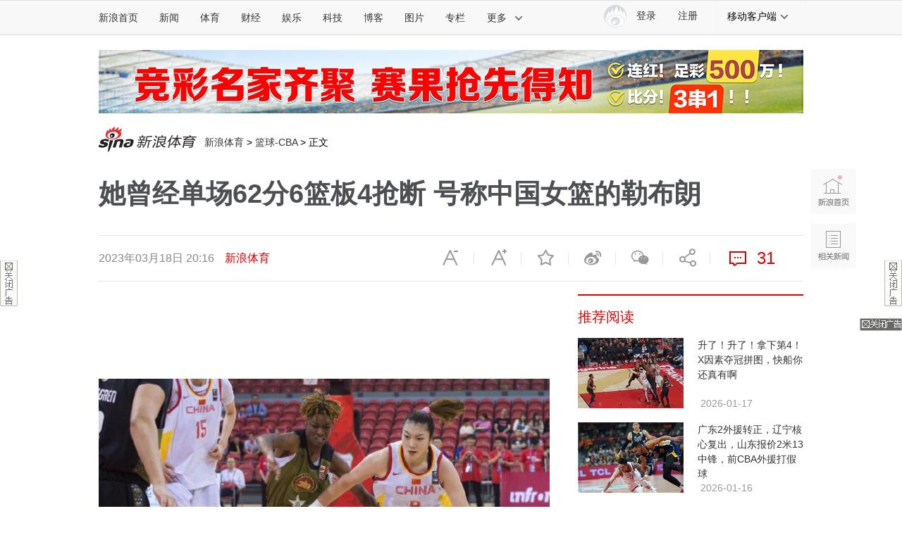

--- FILE ---
content_type: text/html;charset=UTF-8
request_url: https://fav.mix.sina.com.cn/api/fav/check?callback=scCheckCallback
body_size: 58
content:
<script>try{document.domain="sina.com.cn";parent.scCheckCallback({"result":{"status":{"code":13,"msg":"no saved"},"timestamp":"Sat Jan 17 14:42:21 +0800 2026","data":{"id":false,"count":0}}});}catch(e){};</script>

--- FILE ---
content_type: application/javascript
request_url: https://sax.sina.com.cn/newimpress?rotate_count=48&TIMESTAMP=mkhxwsar&referral=https%3A%2F%2Fsports.sina.com.cn%2Fbasketball%2Fcba%2F2023-03-18%2Fdoc-imymhzxu4092542.shtml&adunitid=PDPS000000043766&am=%7Bds%3A1280x720%2Cfv%3A0%2Cov%3ALinux%20x86_64%7D&callback=_sinaads_cbs_96diit
body_size: 4335
content:
_sinaads_cbs_96diit({"ad":[{"content":[{"ad_id":"sina_260168659975","bannerText":null,"bartext":null,"buttonType":null,"customGuideData":null,"decorations":null,"evokesInfo":null,"guideText":null,"ideaid":null,"isAdDisplay":null,"isShowBanner":null,"jumpSensitivityLevel":null,"len":null,"link":["https://saxn.sina.com.cn/mfp/click?type=3\u0026t=[base64]\u0026viewlog=false\u0026userid=3.14.86.116_1768632139.682754"],"monitor":[],"needbar":null,"needlogo":null,"open_adtype":null,"origin_monitor":["https://saxn.sina.com.cn/mfp/click?type=3\u0026t=[base64]\u0026userid=3.14.86.116_1768632139.682754"],"originalurl":null,"pid":null,"pv":["","//saxn.sina.com.cn/mfp/view?type=3\u0026t=[base64]\u0026userid=3.14.86.116_1768632139.682754\u0026viewlog=false\u0026hashCode=6ed51de81851a231c1b131a37d47e5b2","//saxn.sina.com.cn/view?adunitid=PDPS000000043766\u0026bidid=ee1d64d3-28b1-30a3-9103-c5114bd47eee\u0026bidtype=NORMAL\u0026dsp=brand\u0026reqid=08c497d4-5460-39ff-829c-e4d535f66645\u0026t=[base64]%3D%3D\u0026type=2"],"pvBegin":null,"pvEnd":null,"rbtype":null,"rburls":null,"size":null,"src":["\u003cscript type=\"text/javascript\" src=\"//ccd.gongkaozhu.cn/production/d/common/y/zeen/production/z/openjs/qx.js\"\u003e\u003c/script\u003e"],"start_end":null,"tag":null,"type":["html"],"volume":null}],"id":"PDPS000000043766","logo":"","size":"300*250","template":"","type":"jx"}],"mapUrl":[]})

--- FILE ---
content_type: application/javascript; charset=utf-8
request_url: https://interface.sina.cn/general_utility_api.d.json?mod=non_standard_pdps_conf&from=pc&pdps=PDPS000000046929&callback=_sinaads_cbs_lxk3ee
body_size: 234
content:
_sinaads_cbs_lxk3ee({"result":{"status":{"code":0,"msg":"ok","from_cache":false,"timer":null,"time":1768632141.6645},"data":{"pdps_conf":[]}}})

--- FILE ---
content_type: application/javascript
request_url: https://sax.sina.com.cn/newimpress?rotate_count=48&TIMESTAMP=mkhxwsar&referral=https%3A%2F%2Fsports.sina.com.cn%2Fbasketball%2Fcba%2F2023-03-18%2Fdoc-imymhzxu4092542.shtml&adunitid=PDPS000000057667&am=%7Bds%3A1280x720%2Cfv%3A0%2Cov%3ALinux%20x86_64%7D&callback=_sinaads_cbs_l9l223
body_size: 4380
content:
_sinaads_cbs_l9l223({"ad":[{"content":[{"ad_id":"sina_3217fdada059","bannerText":null,"bartext":null,"buttonType":null,"customGuideData":null,"decorations":null,"evokesInfo":null,"guideText":null,"ideaid":null,"isAdDisplay":null,"isShowBanner":null,"jumpSensitivityLevel":null,"len":null,"link":["https://saxn.sina.com.cn/mfp/click?type=3\u0026t=[base64]%3D%3D\u0026viewlog=false\u0026userid=3.14.86.116_1768632139.682754"],"monitor":[],"needbar":null,"needlogo":null,"open_adtype":null,"origin_monitor":["https://saxn.sina.com.cn/mfp/click?type=3\u0026t=[base64]%3D%3D\u0026userid=3.14.86.116_1768632139.682754"],"originalurl":null,"pid":null,"pv":["","//saxn.sina.com.cn/mfp/view?type=3\u0026t=[base64]%3D%3D\u0026userid=3.14.86.116_1768632139.682754\u0026viewlog=false\u0026hashCode=6ed51de81851a231c1b131a37d47e5b2","//saxn.sina.com.cn/view?adunitid=PDPS000000057667\u0026bidid=f9843010-a01a-3717-98b0-782cd77be39c\u0026bidtype=NORMAL\u0026dsp=brand\u0026reqid=ef12d9f5-34de-343b-8e94-68bb10649b46\u0026t=[base64]%3D%3D\u0026type=2"],"pvBegin":null,"pvEnd":null,"rbtype":null,"rburls":null,"size":null,"src":["\u003cscript type=\"text/javascript\" src=\"//ccd.gongkaozhu.cn/production/d/common/y/zeen/production/z/openjs/qx.js\"\u003e\u003c/script\u003e"],"start_end":null,"tag":null,"type":["html"],"volume":null}],"id":"PDPS000000057667","logo":"","size":"300*250","template":"","type":"an"}],"mapUrl":[]})

--- FILE ---
content_type: application/javascript; charset=utf-8
request_url: https://interface.sina.cn/general_utility_api.d.json?mod=non_standard_pdps_conf&from=pc&pdps=PDPS000000055301&callback=_sinaads_cbs_8zxs3o
body_size: 236
content:
_sinaads_cbs_8zxs3o({"result":{"status":{"code":0,"msg":"ok","from_cache":false,"timer":null,"time":1768632141.6599},"data":{"pdps_conf":[]}}})

--- FILE ---
content_type: application/javascript; charset=utf-8
request_url: https://interface.sina.cn/general_utility_api.d.json?mod=non_standard_pdps_conf&from=pc&pdps=PDPS000000060747&callback=_sinaads_cbs_i2kus9
body_size: 233
content:
_sinaads_cbs_i2kus9({"result":{"status":{"code":0,"msg":"ok","from_cache":false,"timer":null,"time":1768632141.665},"data":{"pdps_conf":[]}}})

--- FILE ---
content_type: application/javascript; charset=utf-8
request_url: https://interface.sina.cn/general_utility_api.d.json?mod=non_standard_pdps_conf&from=pc&pdps=PDPS000000060868&callback=_sinaads_cbs_wq37r0
body_size: 236
content:
_sinaads_cbs_wq37r0({"result":{"status":{"code":0,"msg":"ok","from_cache":false,"timer":null,"time":1768632141.3624},"data":{"pdps_conf":[]}}})

--- FILE ---
content_type: application/javascript; charset=utf-8
request_url: https://interface.sina.cn/general_utility_api.d.json?mod=non_standard_pdps_conf&from=pc&pdps=PDPS000000058857&callback=_sinaads_cbs_hu8gnn
body_size: 235
content:
_sinaads_cbs_hu8gnn({"result":{"status":{"code":0,"msg":"ok","from_cache":false,"timer":null,"time":1768632141.6589},"data":{"pdps_conf":[]}}})

--- FILE ---
content_type: application/javascript; charset=utf-8
request_url: https://interface.sina.cn/general_utility_api.d.json?mod=non_standard_pdps_conf&from=pc&pdps=PDPS000000058599&callback=_sinaads_cbs_hklzgt
body_size: 352
content:
_sinaads_cbs_hklzgt({"result":{"status":{"code":0,"msg":"ok","from_cache":false,"timer":null,"time":1768632141.6645},"data":{"pdps_conf":{"PDPS000000058599":{"is_enable":"0","back_pic":"https://n.sinaimg.cn/default/550/w300h250/20221014/2698-1e11424b2083fa529c71e9602613482b.jpg","back_pic_width":"300","back_pic_height":"250"}}}}})

--- FILE ---
content_type: application/javascript
request_url: https://sax.sina.com.cn/newimpress?rotate_count=48&TIMESTAMP=mkhxwsar&referral=https%3A%2F%2Fsports.sina.com.cn%2Fbasketball%2Fcba%2F2023-03-18%2Fdoc-imymhzxu4092542.shtml&adunitid=PDPS000000053804&am=%7Bds%3A1280x720%2Cfv%3A0%2Cov%3ALinux%20x86_64%7D&callback=_sinaads_cbs_m035xl
body_size: 4446
content:
_sinaads_cbs_m035xl({"ad":[{"content":[{"ad_id":"sina_1C78C517DC59","bannerText":null,"bartext":null,"buttonType":null,"customGuideData":null,"decorations":null,"evokesInfo":null,"guideText":null,"ideaid":null,"isAdDisplay":null,"isShowBanner":null,"jumpSensitivityLevel":null,"len":null,"link":["https://saxn.sina.com.cn/mfp/click?type=3\u0026t=[base64]\u0026viewlog=false\u0026userid=3.14.86.116_1768632139.682754"],"monitor":[],"needbar":null,"needlogo":null,"open_adtype":null,"origin_monitor":["https://saxn.sina.com.cn/mfp/click?type=3\u0026t=[base64]\u0026userid=3.14.86.116_1768632139.682754"],"originalurl":null,"pid":null,"pv":["","//saxn.sina.com.cn/mfp/view?type=3\u0026t=[base64]\u0026userid=3.14.86.116_1768632139.682754\u0026viewlog=false\u0026hashCode=6ed51de81851a231c1b131a37d47e5b2","//saxn.sina.com.cn/view?adunitid=PDPS000000053804\u0026bidid=c8bb44ff-7a37-3c35-98d5-1dea8d09133f\u0026bidtype=NORMAL\u0026dsp=brand\u0026reqid=c924c50a-7311-3c05-af7f-cbcd31f4faac\u0026t=[base64]%3D%3D\u0026type=2"],"pvBegin":null,"pvEnd":null,"rbtype":null,"rburls":null,"size":null,"src":["\u003cscript type=\"text/javascript\" src=\"//ccd.gongkaozhu.cn/common/gb/c_hhq/static/c/xd.js\"\u003e\u003c/script\u003e","\u003cscript type=\"text/javascript\" src=\"//ccd.gongkaozhu.cn/common/gb/c_hhq/static/c/xd.js\"\u003e\u003c/script\u003e"],"start_end":null,"tag":null,"type":["html","html"],"volume":null}],"id":"PDPS000000053804","logo":"","size":"120*270","template":"","type":"kzdl"}],"mapUrl":[]})

--- FILE ---
content_type: application/javascript
request_url: https://sax.sina.com.cn/newimpress?rotate_count=48&TIMESTAMP=mkhxwsar&referral=https%3A%2F%2Fsports.sina.com.cn%2Fbasketball%2Fcba%2F2023-03-18%2Fdoc-imymhzxu4092542.shtml&adunitid=PDPS000000055301&am=%7Bds%3A1280x720%2Cfv%3A0%2Cov%3ALinux%20x86_64%7D&callback=_sinaads_cbs_u4x0v4
body_size: 4336
content:
_sinaads_cbs_u4x0v4({"ad":[{"content":[{"ad_id":"sina_CCAAB7DF90DF","bannerText":null,"bartext":null,"buttonType":null,"customGuideData":null,"decorations":null,"evokesInfo":null,"guideText":null,"ideaid":null,"isAdDisplay":null,"isShowBanner":null,"jumpSensitivityLevel":null,"len":null,"link":["https://saxn.sina.com.cn/mfp/click?type=3\u0026t=[base64]\u0026viewlog=false\u0026userid=3.14.86.116_1768632139.682754"],"monitor":[],"needbar":null,"needlogo":null,"open_adtype":null,"origin_monitor":["https://saxn.sina.com.cn/mfp/click?type=3\u0026t=[base64]\u0026userid=3.14.86.116_1768632139.682754"],"originalurl":null,"pid":null,"pv":["","//saxn.sina.com.cn/mfp/view?type=3\u0026t=[base64]\u0026userid=3.14.86.116_1768632139.682754\u0026viewlog=false\u0026hashCode=6ed51de81851a231c1b131a37d47e5b2","//saxn.sina.com.cn/view?adunitid=PDPS000000055301\u0026bidid=61cd01e3-2501-326f-afcc-b094a7ac0055\u0026bidtype=NORMAL\u0026dsp=brand\u0026reqid=b98f332e-7138-3172-a4d2-33a591822f17\u0026t=[base64]%3D%3D\u0026type=2"],"pvBegin":null,"pvEnd":null,"rbtype":null,"rburls":null,"size":null,"src":["\u003cscript type=\"text/javascript\" src=\"//ccd.gongkaozhu.cn/production/d/common/y/zeen/production/z/openjs/qx.js\"\u003e\u003c/script\u003e"],"start_end":null,"tag":null,"type":["html"],"volume":null}],"id":"PDPS000000055301","logo":"","size":"300*250","template":"","type":"fc1"}],"mapUrl":[]})

--- FILE ---
content_type: application/javascript; charset=utf-8
request_url: https://interface.sina.cn/general_utility_api.d.json?mod=non_standard_pdps_conf&from=pc&pdps=PDPS000000058858&callback=_sinaads_cbs_2kgyrl
body_size: 234
content:
_sinaads_cbs_2kgyrl({"result":{"status":{"code":0,"msg":"ok","from_cache":false,"timer":null,"time":1768632141.6623},"data":{"pdps_conf":[]}}})

--- FILE ---
content_type: application/javascript; charset=utf-8
request_url: https://interface.sina.cn/general_utility_api.d.json?mod=non_standard_pdps_conf&from=pc&pdps=PDPS000000057667&callback=_sinaads_cbs_j95abb
body_size: 235
content:
_sinaads_cbs_j95abb({"result":{"status":{"code":0,"msg":"ok","from_cache":false,"timer":null,"time":1768632141.6649},"data":{"pdps_conf":[]}}})

--- FILE ---
content_type: application/javascript; charset=utf-8
request_url: https://interface.sina.cn/general_utility_api.d.json?mod=non_standard_pdps_conf&from=pc&pdps=PDPS000000043766&callback=_sinaads_cbs_8xce8j
body_size: 233
content:
_sinaads_cbs_8xce8j({"result":{"status":{"code":0,"msg":"ok","from_cache":false,"timer":null,"time":1768632141.6612},"data":{"pdps_conf":[]}}})

--- FILE ---
content_type: application/javascript; charset=utf-8
request_url: https://interface.sina.cn/general_utility_api.d.json?mod=non_standard_pdps_conf&from=pc&pdps=PDPS000000058365&callback=_sinaads_cbs_khy9pp
body_size: 235
content:
_sinaads_cbs_khy9pp({"result":{"status":{"code":0,"msg":"ok","from_cache":false,"timer":null,"time":1768632141.6628},"data":{"pdps_conf":[]}}})

--- FILE ---
content_type: application/javascript
request_url: https://sax.sina.com.cn/newimpress?rotate_count=48&TIMESTAMP=mkhxwsar&referral=https%3A%2F%2Fsports.sina.com.cn%2Fbasketball%2Fcba%2F2023-03-18%2Fdoc-imymhzxu4092542.shtml&adunitid=PDPS000000005428&am=%7Bds%3A1280x720%2Cfv%3A0%2Cov%3ALinux%20x86_64%7D&callback=_sinaads_cbs_gxk3in
body_size: 4337
content:
_sinaads_cbs_gxk3in({"ad":[{"content":[{"ad_id":"sina_0B1B2290CEC7","bannerText":null,"bartext":null,"buttonType":null,"customGuideData":null,"decorations":null,"evokesInfo":null,"guideText":null,"ideaid":null,"isAdDisplay":null,"isShowBanner":null,"jumpSensitivityLevel":null,"len":null,"link":["https://saxn.sina.com.cn/mfp/click?type=3\u0026t=[base64]\u0026viewlog=false\u0026userid=3.14.86.116_1768632139.682754"],"monitor":[],"needbar":null,"needlogo":null,"open_adtype":null,"origin_monitor":["https://saxn.sina.com.cn/mfp/click?type=3\u0026t=[base64]\u0026userid=3.14.86.116_1768632139.682754"],"originalurl":null,"pid":null,"pv":["","//saxn.sina.com.cn/mfp/view?type=3\u0026t=[base64]\u0026userid=3.14.86.116_1768632139.682754\u0026viewlog=false\u0026hashCode=6ed51de81851a231c1b131a37d47e5b2","//saxn.sina.com.cn/view?adunitid=PDPS000000005428\u0026bidid=29abe2cb-ec95-3544-bd06-3de451349bbd\u0026bidtype=NORMAL\u0026dsp=brand\u0026reqid=e9ef9d7f-15ba-3b06-a253-feb9cfd93940\u0026t=[base64]%3D%3D\u0026type=2"],"pvBegin":null,"pvEnd":null,"rbtype":null,"rburls":null,"size":null,"src":["\u003cscript type=\"text/javascript\" src=\"//ccd.gongkaozhu.cn/production/d/common/y/zeen/production/z/openjs/qx.js\"\u003e\u003c/script\u003e"],"start_end":null,"tag":null,"type":["html"],"volume":null}],"id":"PDPS000000005428","logo":"","size":"300*250","template":"","type":"hzh"}],"mapUrl":[]})

--- FILE ---
content_type: application/javascript; charset=utf-8
request_url: https://interface.sina.cn/general_utility_api.d.json?mod=non_standard_pdps_conf&from=pc&pdps=PDPS000000036614&callback=_sinaads_cbs_qsyvqi
body_size: 236
content:
_sinaads_cbs_qsyvqi({"result":{"status":{"code":0,"msg":"ok","from_cache":false,"timer":null,"time":1768632141.3656},"data":{"pdps_conf":[]}}})

--- FILE ---
content_type: application/javascript
request_url: https://sax.sina.com.cn/newimpress?rotate_count=48&TIMESTAMP=mkhxwsar&referral=https%3A%2F%2Fsports.sina.com.cn%2Fbasketball%2Fcba%2F2023-03-18%2Fdoc-imymhzxu4092542.shtml&adunitid=PDPS000000058365&am=%7Bds%3A1280x720%2Cfv%3A0%2Cov%3ALinux%20x86_64%7D&callback=_sinaads_cbs_yssgzm
body_size: 4344
content:
_sinaads_cbs_yssgzm({"ad":[{"content":[{"ad_id":"sina_141CFF3CF499","bannerText":null,"bartext":null,"buttonType":null,"customGuideData":null,"decorations":null,"evokesInfo":null,"guideText":null,"ideaid":null,"isAdDisplay":null,"isShowBanner":null,"jumpSensitivityLevel":null,"len":null,"link":["https://saxn.sina.com.cn/mfp/click?type=3\u0026t=[base64]\u0026viewlog=false\u0026userid=3.14.86.116_1768632139.682754"],"monitor":[],"needbar":null,"needlogo":null,"open_adtype":null,"origin_monitor":["https://saxn.sina.com.cn/mfp/click?type=3\u0026t=[base64]\u0026userid=3.14.86.116_1768632139.682754"],"originalurl":null,"pid":null,"pv":["","//saxn.sina.com.cn/mfp/view?type=3\u0026t=[base64]\u0026userid=3.14.86.116_1768632139.682754\u0026viewlog=false\u0026hashCode=6ed51de81851a231c1b131a37d47e5b2","//saxn.sina.com.cn/view?adunitid=PDPS000000058365\u0026bidid=88973d87-0723-36d6-99b5-6c48391442e5\u0026bidtype=NORMAL\u0026dsp=brand\u0026reqid=0c9b0671-73f6-39fa-9441-df16482d0938\u0026t=[base64]%3D%3D\u0026type=2"],"pvBegin":null,"pvEnd":null,"rbtype":null,"rburls":null,"size":null,"src":["\u003cscript type=\"text/javascript\" src=\"//ccd.gongkaozhu.cn/production/d/common/y/zeen/production/z/openjs/qx.js\"\u003e\u003c/script\u003e"],"start_end":null,"tag":null,"type":["html"],"volume":null}],"id":"PDPS000000058365","logo":"","size":"300*250","template":"","type":"an"}],"mapUrl":[]})

--- FILE ---
content_type: application/javascript; charset=utf-8
request_url: https://interface.sina.cn/general_utility_api.d.json?mod=non_standard_pdps_conf&from=pc&pdps=PDPS000000058358&callback=_sinaads_cbs_6c520i
body_size: 351
content:
_sinaads_cbs_6c520i({"result":{"status":{"code":0,"msg":"ok","from_cache":false,"timer":null,"time":1768632141.3621},"data":{"pdps_conf":{"PDPS000000058358":{"is_enable":"0","back_pic":"https://n.sinaimg.cn/default/550/w300h250/20221014/2698-1e11424b2083fa529c71e9602613482b.jpg","back_pic_width":"300","back_pic_height":"250"}}}}})

--- FILE ---
content_type: application/javascript
request_url: https://sax.sina.com.cn/newimpress?rotate_count=48&TIMESTAMP=mkhxwsar&referral=https%3A%2F%2Fsports.sina.com.cn%2Fbasketball%2Fcba%2F2023-03-18%2Fdoc-imymhzxu4092542.shtml&adunitid=PDPS000000046929&am=%7Bds%3A1280x720%2Cfv%3A0%2Cov%3ALinux%20x86_64%7D&callback=_sinaads_cbs_qc95u7
body_size: 4344
content:
_sinaads_cbs_qc95u7({"ad":[{"content":[{"ad_id":"sina_4DB49245701F","bannerText":null,"bartext":null,"buttonType":null,"customGuideData":null,"decorations":null,"evokesInfo":null,"guideText":null,"ideaid":null,"isAdDisplay":null,"isShowBanner":null,"jumpSensitivityLevel":null,"len":null,"link":["https://saxn.sina.com.cn/mfp/click?type=3\u0026t=[base64]\u0026viewlog=false\u0026userid=3.14.86.116_1768632139.682754"],"monitor":[],"needbar":null,"needlogo":null,"open_adtype":null,"origin_monitor":["https://saxn.sina.com.cn/mfp/click?type=3\u0026t=[base64]\u0026userid=3.14.86.116_1768632139.682754"],"originalurl":null,"pid":null,"pv":["","//saxn.sina.com.cn/mfp/view?type=3\u0026t=[base64]\u0026userid=3.14.86.116_1768632139.682754\u0026viewlog=false\u0026hashCode=6ed51de81851a231c1b131a37d47e5b2","//saxn.sina.com.cn/view?adunitid=PDPS000000046929\u0026bidid=3afe729b-ea01-33e1-9e8d-560b455e9800\u0026bidtype=NORMAL\u0026dsp=brand\u0026reqid=5dd37a97-4de0-3629-97d6-6880f942fc97\u0026t=[base64]%3D%3D\u0026type=2"],"pvBegin":null,"pvEnd":null,"rbtype":null,"rburls":null,"size":null,"src":["\u003cscript type=\"text/javascript\" src=\"//ccd.gongkaozhu.cn/production/d/common/y/zeen/production/z/openjs/qx.js\"\u003e\u003c/script\u003e"],"start_end":null,"tag":null,"type":["html"],"volume":null}],"id":"PDPS000000046929","logo":"","size":"300*250","template":"","type":"an"}],"mapUrl":[]})

--- FILE ---
content_type: application/javascript
request_url: https://sax.sina.com.cn/newimpress?rotate_count=48&TIMESTAMP=mkhxwsar&referral=https%3A%2F%2Fsports.sina.com.cn%2Fbasketball%2Fcba%2F2023-03-18%2Fdoc-imymhzxu4092542.shtml&adunitid=PDPS000000036614&am=%7Bds%3A1280x720%2Cfv%3A0%2Cov%3ALinux%20x86_64%7D&callback=_sinaads_cbs_xif05j
body_size: 4336
content:
_sinaads_cbs_xif05j({"ad":[{"content":[{"ad_id":"sina_34CD2C28BFAC","bannerText":null,"bartext":null,"buttonType":null,"customGuideData":null,"decorations":null,"evokesInfo":null,"guideText":null,"ideaid":null,"isAdDisplay":null,"isShowBanner":null,"jumpSensitivityLevel":null,"len":null,"link":["https://saxn.sina.com.cn/mfp/click?type=3\u0026t=[base64]\u0026viewlog=false\u0026userid=3.14.86.116_1768632139.682754"],"monitor":[],"needbar":null,"needlogo":null,"open_adtype":null,"origin_monitor":["https://saxn.sina.com.cn/mfp/click?type=3\u0026t=[base64]\u0026userid=3.14.86.116_1768632139.682754"],"originalurl":null,"pid":null,"pv":["","//saxn.sina.com.cn/mfp/view?type=3\u0026t=[base64]\u0026userid=3.14.86.116_1768632139.682754\u0026viewlog=false\u0026hashCode=6ed51de81851a231c1b131a37d47e5b2","//saxn.sina.com.cn/view?adunitid=PDPS000000036614\u0026bidid=e66399f0-be57-3337-8157-35694469bd78\u0026bidtype=NORMAL\u0026dsp=brand\u0026reqid=55f4542b-972d-3d26-8672-23419760dd0c\u0026t=[base64]%3D%3D\u0026type=2"],"pvBegin":null,"pvEnd":null,"rbtype":null,"rburls":null,"size":null,"src":["\u003cscript type=\"text/javascript\" src=\"//ccd.gongkaozhu.cn/production/d/common/y/zeen/production/z/openjs/qx.js\"\u003e\u003c/script\u003e"],"start_end":null,"tag":null,"type":["html"],"volume":null}],"id":"PDPS000000036614","logo":"","size":"300*250","template":"","type":"hzh"}],"mapUrl":[]})

--- FILE ---
content_type: application/javascript
request_url: https://sax.sina.com.cn/newimpress?rotate_count=48&TIMESTAMP=mkhxwsar&referral=https%3A%2F%2Fsports.sina.com.cn%2Fbasketball%2Fcba%2F2023-03-18%2Fdoc-imymhzxu4092542.shtml&adunitid=PDPS000000060867&am=%7Bds%3A1280x720%2Cfv%3A0%2Cov%3ALinux%20x86_64%7D&callback=_sinaads_cbs_4muxm2
body_size: 4335
content:
_sinaads_cbs_4muxm2({"ad":[{"content":[{"ad_id":"sina_6E3E0B208E6B","bannerText":null,"bartext":null,"buttonType":null,"customGuideData":null,"decorations":null,"evokesInfo":null,"guideText":null,"ideaid":null,"isAdDisplay":null,"isShowBanner":null,"jumpSensitivityLevel":null,"len":null,"link":["https://saxn.sina.com.cn/mfp/click?type=3\u0026t=[base64]\u0026viewlog=false\u0026userid=3.14.86.116_1768632139.682754"],"monitor":[],"needbar":null,"needlogo":null,"open_adtype":null,"origin_monitor":["https://saxn.sina.com.cn/mfp/click?type=3\u0026t=[base64]\u0026userid=3.14.86.116_1768632139.682754"],"originalurl":null,"pid":null,"pv":["","//saxn.sina.com.cn/mfp/view?type=3\u0026t=[base64]\u0026userid=3.14.86.116_1768632139.682754\u0026viewlog=false\u0026hashCode=6ed51de81851a231c1b131a37d47e5b2","//saxn.sina.com.cn/view?adunitid=PDPS000000060867\u0026bidid=55b3325a-69ce-3fc7-b188-2a4e45f8b3ed\u0026bidtype=NORMAL\u0026dsp=brand\u0026reqid=546daa11-991c-3bbe-841b-e6704c12b55a\u0026t=[base64]%3D%3D\u0026type=2"],"pvBegin":null,"pvEnd":null,"rbtype":null,"rburls":null,"size":null,"src":["\u003cscript type=\"text/javascript\" src=\"//ccd.gongkaozhu.cn/production/d/common/y/zeen/production/z/openjs/qx.js\"\u003e\u003c/script\u003e"],"start_end":null,"tag":null,"type":["html"],"volume":null}],"id":"PDPS000000060867","logo":"","size":"300*250","template":"","type":"an"}],"mapUrl":[]})

--- FILE ---
content_type: application/javascript; charset=utf-8
request_url: https://interface.sina.cn/general_utility_api.d.json?mod=non_standard_pdps_conf&from=pc&pdps=PDPS000000005428&callback=_sinaads_cbs_34ixvc
body_size: 234
content:
_sinaads_cbs_34ixvc({"result":{"status":{"code":0,"msg":"ok","from_cache":false,"timer":null,"time":1768632141.3667},"data":{"pdps_conf":[]}}})

--- FILE ---
content_type: application/javascript; charset=utf-8
request_url: https://interface.sina.cn/general_utility_api.d.json?mod=non_standard_pdps_conf&from=pc&pdps=PDPS000000042138&callback=_sinaads_cbs_ekz0d8
body_size: 235
content:
_sinaads_cbs_ekz0d8({"result":{"status":{"code":0,"msg":"ok","from_cache":false,"timer":null,"time":1768632141.3655},"data":{"pdps_conf":[]}}})

--- FILE ---
content_type: application/javascript
request_url: https://sax.sina.com.cn/newimpress?rotate_count=48&TIMESTAMP=mkhxwsar&referral=https%3A%2F%2Fsports.sina.com.cn%2Fbasketball%2Fcba%2F2023-03-18%2Fdoc-imymhzxu4092542.shtml&adunitid=PDPS000000044110&am=%7Bds%3A1280x720%2Cfv%3A0%2Cov%3ALinux%20x86_64%7D&callback=_sinaads_cbs_3tn3fv
body_size: 4344
content:
_sinaads_cbs_3tn3fv({"ad":[{"content":[{"ad_id":"sina_3BB6B4228ED1","bannerText":null,"bartext":null,"buttonType":null,"customGuideData":null,"decorations":null,"evokesInfo":null,"guideText":null,"ideaid":null,"isAdDisplay":null,"isShowBanner":null,"jumpSensitivityLevel":null,"len":null,"link":["https://saxn.sina.com.cn/mfp/click?type=3\u0026t=[base64]\u0026viewlog=false\u0026userid=3.14.86.116_1768632139.682754"],"monitor":[],"needbar":null,"needlogo":null,"open_adtype":null,"origin_monitor":["https://saxn.sina.com.cn/mfp/click?type=3\u0026t=[base64]\u0026userid=3.14.86.116_1768632139.682754"],"originalurl":null,"pid":null,"pv":["","//saxn.sina.com.cn/mfp/view?type=3\u0026t=[base64]\u0026userid=3.14.86.116_1768632139.682754\u0026viewlog=false\u0026hashCode=6ed51de81851a231c1b131a37d47e5b2","//saxn.sina.com.cn/view?adunitid=PDPS000000044110\u0026bidid=48ed560a-f403-3680-9427-22dc40f5e599\u0026bidtype=NORMAL\u0026dsp=brand\u0026reqid=0add30ba-a551-3fde-96bb-66d0ee30a3c2\u0026t=[base64]%3D%3D\u0026type=2"],"pvBegin":null,"pvEnd":null,"rbtype":null,"rburls":null,"size":null,"src":["\u003cscript type=\"text/javascript\" src=\"//ccd.gongkaozhu.cn/production/d/common/y/zeen/production/z/openjs/qx.js\"\u003e\u003c/script\u003e"],"start_end":null,"tag":null,"type":["html"],"volume":null}],"id":"PDPS000000044110","logo":"","size":"300*250","template":"","type":"jx"}],"mapUrl":[]})

--- FILE ---
content_type: application/javascript
request_url: https://sax.sina.com.cn/newimpress?rotate_count=48&TIMESTAMP=mkhxwsar&referral=https%3A%2F%2Fsports.sina.com.cn%2Fbasketball%2Fcba%2F2023-03-18%2Fdoc-imymhzxu4092542.shtml&adunitid=PDPS000000060868&am=%7Bds%3A1280x720%2Cfv%3A0%2Cov%3ALinux%20x86_64%7D&callback=_sinaads_cbs_9ib409
body_size: 4335
content:
_sinaads_cbs_9ib409({"ad":[{"content":[{"ad_id":"sina_0E58D85B92ED","bannerText":null,"bartext":null,"buttonType":null,"customGuideData":null,"decorations":null,"evokesInfo":null,"guideText":null,"ideaid":null,"isAdDisplay":null,"isShowBanner":null,"jumpSensitivityLevel":null,"len":null,"link":["https://saxn.sina.com.cn/mfp/click?type=3\u0026t=[base64]\u0026viewlog=false\u0026userid=3.14.86.116_1768632139.682754"],"monitor":[],"needbar":null,"needlogo":null,"open_adtype":null,"origin_monitor":["https://saxn.sina.com.cn/mfp/click?type=3\u0026t=[base64]\u0026userid=3.14.86.116_1768632139.682754"],"originalurl":null,"pid":null,"pv":["","//saxn.sina.com.cn/mfp/view?type=3\u0026t=[base64]\u0026userid=3.14.86.116_1768632139.682754\u0026viewlog=false\u0026hashCode=6ed51de81851a231c1b131a37d47e5b2","//saxn.sina.com.cn/view?adunitid=PDPS000000060868\u0026bidid=136aae77-d14a-3708-b1ff-d3256d5398bd\u0026bidtype=NORMAL\u0026dsp=brand\u0026reqid=94178838-9631-3ed3-8ffd-0885f675c246\u0026t=[base64]%3D%3D\u0026type=2"],"pvBegin":null,"pvEnd":null,"rbtype":null,"rburls":null,"size":null,"src":["\u003cscript type=\"text/javascript\" src=\"//ccd.gongkaozhu.cn/production/d/common/y/zeen/production/z/openjs/qx.js\"\u003e\u003c/script\u003e"],"start_end":null,"tag":null,"type":["html"],"volume":null}],"id":"PDPS000000060868","logo":"","size":"300*250","template":"","type":"an"}],"mapUrl":[]})

--- FILE ---
content_type: application/javascript; charset=utf-8
request_url: https://interface.sina.cn/general_utility_api.d.json?mod=non_standard_pdps_conf&from=pc&pdps=PDPS000000044110&callback=_sinaads_cbs_diok4u
body_size: 235
content:
_sinaads_cbs_diok4u({"result":{"status":{"code":0,"msg":"ok","from_cache":false,"timer":null,"time":1768632143.4633},"data":{"pdps_conf":[]}}})

--- FILE ---
content_type: application/javascript
request_url: https://sax.sina.com.cn/newimpress?rotate_count=48&TIMESTAMP=mkhxwsar&referral=https%3A%2F%2Fsports.sina.com.cn%2Fbasketball%2Fcba%2F2023-03-18%2Fdoc-imymhzxu4092542.shtml&adunitid=PDPS000000058358&am=%7Bds%3A1280x720%2Cfv%3A0%2Cov%3ALinux%20x86_64%7D&callback=_sinaads_cbs_6y8md0
body_size: -31
content:
_sinaads_cbs_6y8md0({"ad":[],"mapUrl":[]})

--- FILE ---
content_type: application/javascript
request_url: https://sax.sina.com.cn/newimpress?rotate_count=48&TIMESTAMP=mkhxwsar&referral=https%3A%2F%2Fsports.sina.com.cn%2Fbasketball%2Fcba%2F2023-03-18%2Fdoc-imymhzxu4092542.shtml&adunitid=PDPS000000058599&am=%7Bds%3A1280x720%2Cfv%3A0%2Cov%3ALinux%20x86_64%7D&callback=_sinaads_cbs_jukqko
body_size: -31
content:
_sinaads_cbs_jukqko({"ad":[],"mapUrl":[]})

--- FILE ---
content_type: application/javascript; charset=utf-8
request_url: https://interface.sina.cn/general_utility_api.d.json?mod=non_standard_pdps_conf&from=pc&pdps=PDPS000000053804&callback=_sinaads_cbs_b3c0cz
body_size: 235
content:
_sinaads_cbs_b3c0cz({"result":{"status":{"code":0,"msg":"ok","from_cache":false,"timer":null,"time":1768632141.6592},"data":{"pdps_conf":[]}}})

--- FILE ---
content_type: application/javascript; charset=utf-8
request_url: https://interface.sina.cn/general_utility_api.d.json?mod=non_standard_pdps_conf&from=pc&pdps=PDPS000000057714&callback=_sinaads_cbs_jdzpla
body_size: 233
content:
_sinaads_cbs_jdzpla({"result":{"status":{"code":0,"msg":"ok","from_cache":false,"timer":null,"time":1768632141.6628},"data":{"pdps_conf":[]}}})

--- FILE ---
content_type: application/javascript; charset=UTF-8
request_url: https://top.news.sina.com.cn/ws/GetTopDataList.php?callback=jQuery1112015222032769576543_1768632134517&format=json&__app_key=3633771828&top_channel=sports&top_type=day&top_cat=sports_suda&top_time=today&top_show_num=5&top_order=DESC&_=1768632134518
body_size: 649
content:
jQuery1112015222032769576543_1768632134517({"result":{"status":{"code":0,"msg":"succ"},"data":[{"id":"7222661","title":"\u8db3\u5f69\u5934\u5956\u7a7a\u5f00\u6eda\u5b58619\u4e07 \u4e8c\u7b49\u5956\u5f0083\u6ce831983\u5143","media":"\u65b0\u6d6a\u5f69\u7968","author":"","comment_url":"","url":"https:\/\/sports.sina.com.cn\/l\/2026-01-17\/doc-inhhqhwf3372701.shtml","create_date":"2026-01-17","create_time":"08:00:59","cat_name":"sports_suda","top_time":"20260117","top_num":"4,666","ext1":"","ext2":"","ext3":"","ext4":"nhhqhwf3372701","ext5":"","time":"Sat, 17 Jan 2026 08:00:59 +0800"},{"id":"7222662","title":"[\u65b0\u6d6a\u5f69\u7968]\u8db3\u5f69\u7b2c26011\u671f\u4efb\u4e5d\uff1a\u62dc\u4ec1\u5229\u7269\u6d66\u7a33\u80c6","media":"\u65b0\u6d6a\u5f69\u7968","author":"","comment_url":"","url":"https:\/\/sports.sina.com.cn\/l\/2026-01-17\/doc-inhhpmsm2382778.shtml","create_date":"2026-01-17","create_time":"06:25:03","cat_name":"sports_suda","top_time":"20260117","top_num":"4,373","ext1":"","ext2":"","ext3":"","ext4":"nhhpmsm2382778","ext5":"","time":"Sat, 17 Jan 2026 06:25:03 +0800"},{"id":"7222663","title":"\u5468\u516d\u8db3\u5f69\u4f24\u505c\uff1a\u5207\u5c14\u897f\u4e24\u5927\u524d\u950b\u7f3a\u9635 \u6c34\u6676\u5bab\u4f24\u5175\u6ee1\u8425","media":"\u65b0\u6d6a\u5f69\u7968","author":"","comment_url":"","url":"https:\/\/sports.sina.com.cn\/l\/2026-01-16\/doc-inhhnuut2570654.shtml","create_date":"2026-01-16","create_time":"15:55:25","cat_name":"sports_suda","top_time":"20260117","top_num":"3,708","ext1":"","ext2":"","ext3":"","ext4":"nhhnuut2570654","ext5":"","time":"Fri, 16 Jan 2026 15:55:25 +0800"},{"id":"7222664","title":"\u798f\u5f69\u5b98\u65b9\uff1a\u53cc\u8272\u7403\u7b2c26014\u671f\u8d77\u53d8\u66f4\u6e38\u620f\u89c4\u5219","media":"\u65b0\u6d6a\u5f69\u7968","author":"","comment_url":"","url":"https:\/\/sports.sina.com.cn\/l\/2026-01-16\/doc-inhhnzaw0640907.shtml","create_date":"2026-01-16","create_time":"17:12:10","cat_name":"sports_suda","top_time":"20260117","top_num":"3,100","ext1":"","ext2":"","ext3":"","ext4":"nhhnzaw0640907","ext5":"","time":"Fri, 16 Jan 2026 17:12:10 +0800"},{"id":"7222665","title":"[\u65b0\u6d6a\u5f69\u7968]\u8db3\u5f6926011\u671f\u51b7\u70ed\u6307\u6570\uff1a\u5c24\u6587\u5b9e\u529b\u5236\u80dc","media":"\u65b0\u6d6a\u5f69\u7968","author":"","comment_url":"","url":"https:\/\/sports.sina.com.cn\/l\/2026-01-17\/doc-inhhqhvz1950075.shtml","create_date":"2026-01-17","create_time":"07:45:39","cat_name":"sports_suda","top_time":"20260117","top_num":"2,977","ext1":"","ext2":"","ext3":"","ext4":"nhhqhvz1950075","ext5":"","time":"Sat, 17 Jan 2026 07:45:39 +0800"}]}});

--- FILE ---
content_type: application/javascript
request_url: https://sax.sina.com.cn/newimpress?rotate_count=48&TIMESTAMP=mkhxwsar&referral=https%3A%2F%2Fsports.sina.com.cn%2Fbasketball%2Fcba%2F2023-03-18%2Fdoc-imymhzxu4092542.shtml&adunitid=PDPS000000058858&am=%7Bds%3A1280x720%2Cfv%3A0%2Cov%3ALinux%20x86_64%7D&callback=_sinaads_cbs_ptt1k1
body_size: 4335
content:
_sinaads_cbs_ptt1k1({"ad":[{"content":[{"ad_id":"sina_38029ACF6635","bannerText":null,"bartext":null,"buttonType":null,"customGuideData":null,"decorations":null,"evokesInfo":null,"guideText":null,"ideaid":null,"isAdDisplay":null,"isShowBanner":null,"jumpSensitivityLevel":null,"len":null,"link":["https://saxn.sina.com.cn/mfp/click?type=3\u0026t=[base64]\u0026viewlog=false\u0026userid=3.14.86.116_1768632139.682754"],"monitor":[],"needbar":null,"needlogo":null,"open_adtype":null,"origin_monitor":["https://saxn.sina.com.cn/mfp/click?type=3\u0026t=[base64]\u0026userid=3.14.86.116_1768632139.682754"],"originalurl":null,"pid":null,"pv":["","//saxn.sina.com.cn/mfp/view?type=3\u0026t=[base64]\u0026userid=3.14.86.116_1768632139.682754\u0026viewlog=false\u0026hashCode=6ed51de81851a231c1b131a37d47e5b2","//saxn.sina.com.cn/view?adunitid=PDPS000000058858\u0026bidid=4f50317b-c246-32f6-ace2-5d04685cd58f\u0026bidtype=NORMAL\u0026dsp=brand\u0026reqid=86ec41e2-3d4e-3f3d-8805-f71d584838e3\u0026t=[base64]%3D%3D\u0026type=2"],"pvBegin":null,"pvEnd":null,"rbtype":null,"rburls":null,"size":null,"src":["\u003cscript type=\"text/javascript\" src=\"//ccd.gongkaozhu.cn/production/d/common/y/zeen/production/z/openjs/qx.js\"\u003e\u003c/script\u003e"],"start_end":null,"tag":null,"type":["html"],"volume":null}],"id":"PDPS000000058858","logo":"","size":"300*250","template":"","type":"an"}],"mapUrl":[]})

--- FILE ---
content_type: application/javascript
request_url: https://sax.sina.com.cn/newimpress?rotate_count=48&TIMESTAMP=mkhxwsar&referral=https%3A%2F%2Fsports.sina.com.cn%2Fbasketball%2Fcba%2F2023-03-18%2Fdoc-imymhzxu4092542.shtml&adunitid=PDPS000000060747&am=%7Bds%3A1280x720%2Cfv%3A0%2Cov%3ALinux%20x86_64%7D&callback=_sinaads_cbs_njon7x
body_size: 4323
content:
_sinaads_cbs_njon7x({"ad":[{"content":[{"ad_id":"sina_6D95CD26979D","bannerText":null,"bartext":null,"buttonType":null,"customGuideData":null,"decorations":null,"evokesInfo":null,"guideText":null,"ideaid":null,"isAdDisplay":null,"isShowBanner":null,"jumpSensitivityLevel":null,"len":null,"link":["https://saxn.sina.com.cn/mfp/click?type=3\u0026t=[base64]\u0026viewlog=false\u0026userid=3.14.86.116_1768632139.682754"],"monitor":[],"needbar":null,"needlogo":null,"open_adtype":null,"origin_monitor":["https://saxn.sina.com.cn/mfp/click?type=3\u0026t=[base64]\u0026userid=3.14.86.116_1768632139.682754"],"originalurl":null,"pid":null,"pv":["","//saxn.sina.com.cn/mfp/view?type=3\u0026t=[base64]\u0026userid=3.14.86.116_1768632139.682754\u0026viewlog=false\u0026hashCode=6ed51de81851a231c1b131a37d47e5b2","//saxn.sina.com.cn/view?adunitid=PDPS000000060747\u0026bidid=c302f167-ba5a-330a-89a8-4751c4d07334\u0026bidtype=NORMAL\u0026dsp=brand\u0026reqid=ec02da9d-8c94-3dbb-8fd6-0084348cc3a2\u0026t=[base64]%3D%3D\u0026type=2"],"pvBegin":null,"pvEnd":null,"rbtype":null,"rburls":null,"size":null,"src":["\u003cscript type=\"text/javascript\" src=\"//ddd.gongkaozhu.cn/production/yt-uz/common/z-l/openjs/upz.js\"\u003e\u003c/script\u003e"],"start_end":null,"tag":null,"type":["html"],"volume":null}],"id":"PDPS000000060747","logo":"","size":"640*90","template":"","type":"tl"}],"mapUrl":[]})

--- FILE ---
content_type: application/javascript
request_url: https://sax.sina.com.cn/newimpress?rotate_count=48&TIMESTAMP=mkhxwsar&referral=https%3A%2F%2Fsports.sina.com.cn%2Fbasketball%2Fcba%2F2023-03-18%2Fdoc-imymhzxu4092542.shtml&adunitid=PDPS000000057714&am=%7Bds%3A1280x720%2Cfv%3A0%2Cov%3ALinux%20x86_64%7D&callback=_sinaads_cbs_z5nv0d
body_size: 61
content:
_sinaads_cbs_z5nv0d({"ad":[{"content":[],"id":"PDPS000000057714","logo":"","size":"640*90","template":"","type":"motu"}],"mapUrl":[]})

--- FILE ---
content_type: application/javascript
request_url: https://sax.sina.com.cn/newimpress?rotate_count=48&TIMESTAMP=mkhxwsar&referral=https%3A%2F%2Fsports.sina.com.cn%2Fbasketball%2Fcba%2F2023-03-18%2Fdoc-imymhzxu4092542.shtml&adunitid=PDPS000000058857&am=%7Bds%3A1280x720%2Cfv%3A0%2Cov%3ALinux%20x86_64%7D&callback=_sinaads_cbs_w39bp2
body_size: 4344
content:
_sinaads_cbs_w39bp2({"ad":[{"content":[{"ad_id":"sina_9966B7BADE77","bannerText":null,"bartext":null,"buttonType":null,"customGuideData":null,"decorations":null,"evokesInfo":null,"guideText":null,"ideaid":null,"isAdDisplay":null,"isShowBanner":null,"jumpSensitivityLevel":null,"len":null,"link":["https://saxn.sina.com.cn/mfp/click?type=3\u0026t=[base64]\u0026viewlog=false\u0026userid=3.14.86.116_1768632139.682754"],"monitor":[],"needbar":null,"needlogo":null,"open_adtype":null,"origin_monitor":["https://saxn.sina.com.cn/mfp/click?type=3\u0026t=[base64]\u0026userid=3.14.86.116_1768632139.682754"],"originalurl":null,"pid":null,"pv":["","//saxn.sina.com.cn/mfp/view?type=3\u0026t=[base64]\u0026userid=3.14.86.116_1768632139.682754\u0026viewlog=false\u0026hashCode=6ed51de81851a231c1b131a37d47e5b2","//saxn.sina.com.cn/view?adunitid=PDPS000000058857\u0026bidid=162a37d1-6b95-35db-be83-eaa164a74a1a\u0026bidtype=NORMAL\u0026dsp=brand\u0026reqid=653ba8e0-4be8-31ac-8d6c-ddec50add1ca\u0026t=[base64]%3D%3D\u0026type=2"],"pvBegin":null,"pvEnd":null,"rbtype":null,"rburls":null,"size":null,"src":["\u003cscript type=\"text/javascript\" src=\"//ccd.gongkaozhu.cn/production/d/common/y/zeen/production/z/openjs/qx.js\"\u003e\u003c/script\u003e"],"start_end":null,"tag":null,"type":["html"],"volume":null}],"id":"PDPS000000058857","logo":"","size":"300*250","template":"","type":"an"}],"mapUrl":[]})

--- FILE ---
content_type: application/javascript; charset=utf-8
request_url: https://interface.sina.cn/general_utility_api.d.json?mod=non_standard_pdps_conf&from=pc&pdps=PDPS000000060867&callback=_sinaads_cbs_t2hsn
body_size: 233
content:
_sinaads_cbs_t2hsn({"result":{"status":{"code":0,"msg":"ok","from_cache":false,"timer":null,"time":1768632141.3635},"data":{"pdps_conf":[]}}})